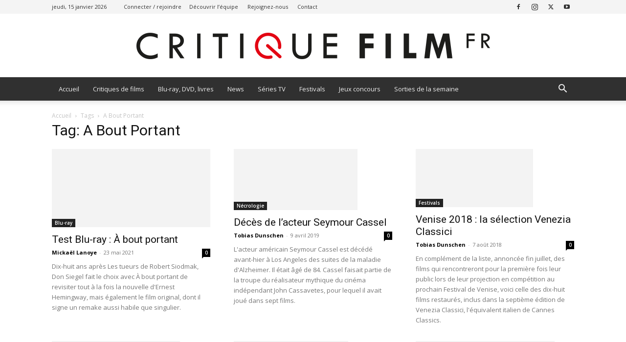

--- FILE ---
content_type: text/html; charset=UTF-8
request_url: https://www.critique-film.fr/sujet/a-bout-portant/
body_size: 16374
content:
<!doctype html >
<!--[if IE 8]>    <html class="ie8" lang="en"> <![endif]-->
<!--[if IE 9]>    <html class="ie9" lang="en"> <![endif]-->
<!--[if gt IE 8]><!--> <html lang="fr-FR"> <!--<![endif]-->
<head>
    
    <meta charset="UTF-8" />
    <meta name="viewport" content="width=device-width, initial-scale=1.0">
    <link rel="pingback" href="https://www.critique-film.fr/xmlrpc.php" />
    <meta name='robots' content='index, follow, max-image-preview:large, max-snippet:-1, max-video-preview:-1' />
<link rel="icon" type="image/png" href="https://www.critique-film.fr/wp-content/uploads/2020/04/FAVICON-CRITIQUE-FILM-FR.png">
	<!-- This site is optimized with the Yoast SEO plugin v26.7 - https://yoast.com/wordpress/plugins/seo/ -->
	<title>Archives des A Bout Portant - Critique Film</title>
	<link rel="canonical" href="https://www.critique-film.fr/sujet/a-bout-portant/" />
	<meta property="og:locale" content="fr_FR" />
	<meta property="og:type" content="article" />
	<meta property="og:title" content="Archives des A Bout Portant - Critique Film" />
	<meta property="og:url" content="https://www.critique-film.fr/sujet/a-bout-portant/" />
	<meta property="og:site_name" content="Critique Film" />
	<meta property="og:image" content="https://www.critique-film.fr/wp-content/uploads/2020/04/retina-1.jpg" />
	<meta property="og:image:width" content="1560" />
	<meta property="og:image:height" content="225" />
	<meta property="og:image:type" content="image/jpeg" />
	<meta name="twitter:card" content="summary_large_image" />
	<meta name="twitter:site" content="@Critiquefilm" />
	<script type="application/ld+json" class="yoast-schema-graph">{"@context":"https://schema.org","@graph":[{"@type":"CollectionPage","@id":"https://www.critique-film.fr/sujet/a-bout-portant/","url":"https://www.critique-film.fr/sujet/a-bout-portant/","name":"Archives des A Bout Portant - Critique Film","isPartOf":{"@id":"https://www.critique-film.fr/#website"},"primaryImageOfPage":{"@id":"https://www.critique-film.fr/sujet/a-bout-portant/#primaryimage"},"image":{"@id":"https://www.critique-film.fr/sujet/a-bout-portant/#primaryimage"},"thumbnailUrl":"https://www.critique-film.fr/wp-content/uploads/2021/05/A-bout-portant-BAnniere.jpg","inLanguage":"fr-FR"},{"@type":"ImageObject","inLanguage":"fr-FR","@id":"https://www.critique-film.fr/sujet/a-bout-portant/#primaryimage","url":"https://www.critique-film.fr/wp-content/uploads/2021/05/A-bout-portant-BAnniere.jpg","contentUrl":"https://www.critique-film.fr/wp-content/uploads/2021/05/A-bout-portant-BAnniere.jpg","width":1200,"height":921},{"@type":"WebSite","@id":"https://www.critique-film.fr/#website","url":"https://www.critique-film.fr/","name":"Critique Film","description":" ","publisher":{"@id":"https://www.critique-film.fr/#organization"},"potentialAction":[{"@type":"SearchAction","target":{"@type":"EntryPoint","urlTemplate":"https://www.critique-film.fr/?s={search_term_string}"},"query-input":{"@type":"PropertyValueSpecification","valueRequired":true,"valueName":"search_term_string"}}],"inLanguage":"fr-FR"},{"@type":"Organization","@id":"https://www.critique-film.fr/#organization","name":"Critique Film","url":"https://www.critique-film.fr/","logo":{"@type":"ImageObject","inLanguage":"fr-FR","@id":"https://www.critique-film.fr/#/schema/logo/image/","url":"https://www.critique-film.fr/wp-content/uploads/2020/04/retina-1.jpg","contentUrl":"https://www.critique-film.fr/wp-content/uploads/2020/04/retina-1.jpg","width":1560,"height":225,"caption":"Critique Film"},"image":{"@id":"https://www.critique-film.fr/#/schema/logo/image/"},"sameAs":["https://www.facebook.com/critiquefilm","https://x.com/Critiquefilm","https://www.instagram.com/critiquefilm.fr/","http://youtube.com/c/critiquefilm"]}]}</script>
	<!-- / Yoast SEO plugin. -->


<link rel='dns-prefetch' href='//fonts.googleapis.com' />
<link rel="alternate" type="application/rss+xml" title="Critique Film &raquo; Flux" href="https://www.critique-film.fr/feed/" />
<link rel="alternate" type="application/rss+xml" title="Critique Film &raquo; Flux des commentaires" href="https://www.critique-film.fr/comments/feed/" />
<link rel="alternate" type="application/rss+xml" title="Critique Film &raquo; Flux de l’étiquette A Bout Portant" href="https://www.critique-film.fr/sujet/a-bout-portant/feed/" />
<style id='wp-img-auto-sizes-contain-inline-css' type='text/css'>
img:is([sizes=auto i],[sizes^="auto," i]){contain-intrinsic-size:3000px 1500px}
/*# sourceURL=wp-img-auto-sizes-contain-inline-css */
</style>
<style id='wp-emoji-styles-inline-css' type='text/css'>

	img.wp-smiley, img.emoji {
		display: inline !important;
		border: none !important;
		box-shadow: none !important;
		height: 1em !important;
		width: 1em !important;
		margin: 0 0.07em !important;
		vertical-align: -0.1em !important;
		background: none !important;
		padding: 0 !important;
	}
/*# sourceURL=wp-emoji-styles-inline-css */
</style>
<style id='classic-theme-styles-inline-css' type='text/css'>
/*! This file is auto-generated */
.wp-block-button__link{color:#fff;background-color:#32373c;border-radius:9999px;box-shadow:none;text-decoration:none;padding:calc(.667em + 2px) calc(1.333em + 2px);font-size:1.125em}.wp-block-file__button{background:#32373c;color:#fff;text-decoration:none}
/*# sourceURL=/wp-includes/css/classic-themes.min.css */
</style>
<link rel='stylesheet' id='ppress-frontend-css' href='https://www.critique-film.fr/wp-content/plugins/wp-user-avatar/assets/css/frontend.min.css?ver=4.16.8' type='text/css' media='all' />
<link rel='stylesheet' id='ppress-flatpickr-css' href='https://www.critique-film.fr/wp-content/plugins/wp-user-avatar/assets/flatpickr/flatpickr.min.css?ver=4.16.8' type='text/css' media='all' />
<link rel='stylesheet' id='ppress-select2-css' href='https://www.critique-film.fr/wp-content/plugins/wp-user-avatar/assets/select2/select2.min.css?ver=e5354db9d82f169092855810fa1606cf' type='text/css' media='all' />
<link rel='stylesheet' id='td-plugin-newsletter-css' href='https://www.critique-film.fr/wp-content/plugins/td-newsletter/style.css?ver=12.7.3' type='text/css' media='all' />
<link rel='stylesheet' id='td-plugin-multi-purpose-css' href='https://www.critique-film.fr/wp-content/plugins/td-composer/td-multi-purpose/style.css?ver=7cd248d7ca13c255207c3f8b916c3f00' type='text/css' media='all' />
<link rel='stylesheet' id='google-fonts-style-css' href='https://fonts.googleapis.com/css?family=Open+Sans%3A400%2C600%2C700%7CRoboto%3A400%2C600%2C700&#038;display=swap&#038;ver=12.7.3' type='text/css' media='all' />
<link rel='stylesheet' id='tds-front-css' href='https://www.critique-film.fr/wp-content/plugins/td-subscription/assets/css/tds-front.css?ver=1.7.3' type='text/css' media='all' />
<link rel='stylesheet' id='td-theme-css' href='https://www.critique-film.fr/wp-content/themes/Newspaper/style.css?ver=12.7.3' type='text/css' media='all' />
<style id='td-theme-inline-css' type='text/css'>@media (max-width:767px){.td-header-desktop-wrap{display:none}}@media (min-width:767px){.td-header-mobile-wrap{display:none}}</style>
<link rel='stylesheet' id='td-legacy-framework-front-style-css' href='https://www.critique-film.fr/wp-content/plugins/td-composer/legacy/Newspaper/assets/css/td_legacy_main.css?ver=7cd248d7ca13c255207c3f8b916c3f00' type='text/css' media='all' />
<link rel='stylesheet' id='td-standard-pack-framework-front-style-css' href='https://www.critique-film.fr/wp-content/plugins/td-standard-pack/Newspaper/assets/css/td_standard_pack_main.css?ver=c12e6da63ed2f212e87e44e5e9b9a302' type='text/css' media='all' />
<link rel='stylesheet' id='td-theme-demo-style-css' href='https://www.critique-film.fr/wp-content/plugins/td-composer/legacy/Newspaper/includes/demos/magazine/demo_style.css?ver=12.7.3' type='text/css' media='all' />
<link rel='stylesheet' id='tdb_style_cloud_templates_front-css' href='https://www.critique-film.fr/wp-content/plugins/td-cloud-library/assets/css/tdb_main.css?ver=6127d3b6131f900b2e62bb855b13dc3b' type='text/css' media='all' />
<script type="text/javascript" src="https://www.critique-film.fr/wp-includes/js/jquery/jquery.min.js?ver=3.7.1" id="jquery-core-js"></script>
<script type="text/javascript" src="https://www.critique-film.fr/wp-includes/js/jquery/jquery-migrate.min.js?ver=3.4.1" id="jquery-migrate-js"></script>
<script type="text/javascript" src="https://www.critique-film.fr/wp-content/plugins/wp-user-avatar/assets/flatpickr/flatpickr.min.js?ver=4.16.8" id="ppress-flatpickr-js"></script>
<script type="text/javascript" src="https://www.critique-film.fr/wp-content/plugins/wp-user-avatar/assets/select2/select2.min.js?ver=4.16.8" id="ppress-select2-js"></script>
<link rel="https://api.w.org/" href="https://www.critique-film.fr/wp-json/" /><link rel="alternate" title="JSON" type="application/json" href="https://www.critique-film.fr/wp-json/wp/v2/tags/2884" /><link rel="EditURI" type="application/rsd+xml" title="RSD" href="https://www.critique-film.fr/xmlrpc.php?rsd" />

    <script>
        window.tdb_global_vars = {"wpRestUrl":"https:\/\/www.critique-film.fr\/wp-json\/","permalinkStructure":"\/%postname%\/"};
        window.tdb_p_autoload_vars = {"isAjax":false,"isAdminBarShowing":false};
    </script>
    
    <style id="tdb-global-colors">:root{--accent-color:#fff}</style>

    
	
<!-- JS generated by theme -->

<script type="text/javascript" id="td-generated-header-js">
    
    

	    var tdBlocksArray = []; //here we store all the items for the current page

	    // td_block class - each ajax block uses a object of this class for requests
	    function tdBlock() {
		    this.id = '';
		    this.block_type = 1; //block type id (1-234 etc)
		    this.atts = '';
		    this.td_column_number = '';
		    this.td_current_page = 1; //
		    this.post_count = 0; //from wp
		    this.found_posts = 0; //from wp
		    this.max_num_pages = 0; //from wp
		    this.td_filter_value = ''; //current live filter value
		    this.is_ajax_running = false;
		    this.td_user_action = ''; // load more or infinite loader (used by the animation)
		    this.header_color = '';
		    this.ajax_pagination_infinite_stop = ''; //show load more at page x
	    }

        // td_js_generator - mini detector
        ( function () {
            var htmlTag = document.getElementsByTagName("html")[0];

	        if ( navigator.userAgent.indexOf("MSIE 10.0") > -1 ) {
                htmlTag.className += ' ie10';
            }

            if ( !!navigator.userAgent.match(/Trident.*rv\:11\./) ) {
                htmlTag.className += ' ie11';
            }

	        if ( navigator.userAgent.indexOf("Edge") > -1 ) {
                htmlTag.className += ' ieEdge';
            }

            if ( /(iPad|iPhone|iPod)/g.test(navigator.userAgent) ) {
                htmlTag.className += ' td-md-is-ios';
            }

            var user_agent = navigator.userAgent.toLowerCase();
            if ( user_agent.indexOf("android") > -1 ) {
                htmlTag.className += ' td-md-is-android';
            }

            if ( -1 !== navigator.userAgent.indexOf('Mac OS X')  ) {
                htmlTag.className += ' td-md-is-os-x';
            }

            if ( /chrom(e|ium)/.test(navigator.userAgent.toLowerCase()) ) {
               htmlTag.className += ' td-md-is-chrome';
            }

            if ( -1 !== navigator.userAgent.indexOf('Firefox') ) {
                htmlTag.className += ' td-md-is-firefox';
            }

            if ( -1 !== navigator.userAgent.indexOf('Safari') && -1 === navigator.userAgent.indexOf('Chrome') ) {
                htmlTag.className += ' td-md-is-safari';
            }

            if( -1 !== navigator.userAgent.indexOf('IEMobile') ){
                htmlTag.className += ' td-md-is-iemobile';
            }

        })();

        var tdLocalCache = {};

        ( function () {
            "use strict";

            tdLocalCache = {
                data: {},
                remove: function (resource_id) {
                    delete tdLocalCache.data[resource_id];
                },
                exist: function (resource_id) {
                    return tdLocalCache.data.hasOwnProperty(resource_id) && tdLocalCache.data[resource_id] !== null;
                },
                get: function (resource_id) {
                    return tdLocalCache.data[resource_id];
                },
                set: function (resource_id, cachedData) {
                    tdLocalCache.remove(resource_id);
                    tdLocalCache.data[resource_id] = cachedData;
                }
            };
        })();

    
    
var td_viewport_interval_list=[{"limitBottom":767,"sidebarWidth":228},{"limitBottom":1018,"sidebarWidth":300},{"limitBottom":1140,"sidebarWidth":324}];
var td_animation_stack_effect="type0";
var tds_animation_stack=true;
var td_animation_stack_specific_selectors=".entry-thumb, img, .td-lazy-img";
var td_animation_stack_general_selectors=".td-animation-stack img, .td-animation-stack .entry-thumb, .post img, .td-animation-stack .td-lazy-img";
var tds_show_more_info="Afficher plus d'informations";
var tds_show_less_info="Afficher moins d'informations";
var tdc_is_installed="yes";
var tdc_domain_active=false;
var td_ajax_url="https:\/\/www.critique-film.fr\/wp-admin\/admin-ajax.php?td_theme_name=Newspaper&v=12.7.3";
var td_get_template_directory_uri="https:\/\/www.critique-film.fr\/wp-content\/plugins\/td-composer\/legacy\/common";
var tds_snap_menu="smart_snap_always";
var tds_logo_on_sticky="show";
var tds_header_style="9";
var td_please_wait="S'il vous pla\u00eet patienter ...";
var td_email_user_pass_incorrect="Utilisateur ou mot de passe incorrect!";
var td_email_user_incorrect="E-mail ou nom d'utilisateur incorrect !";
var td_email_incorrect="Email incorrect !";
var td_user_incorrect="Nom d'utilisateur incorrect\u00a0!";
var td_email_user_empty="Email ou nom d'utilisateur vide\u00a0!";
var td_pass_empty="Passe \u00e0 vide !";
var td_pass_pattern_incorrect="Mod\u00e8le de passe invalide\u00a0!";
var td_retype_pass_incorrect="Passe retap\u00e9 incorrecte\u00a0!";
var tds_more_articles_on_post_enable="show";
var tds_more_articles_on_post_time_to_wait="";
var tds_more_articles_on_post_pages_distance_from_top=0;
var tds_captcha="";
var tds_theme_color_site_wide="#009688";
var tds_smart_sidebar="enabled";
var tdThemeName="Newspaper";
var tdThemeNameWl="Newspaper";
var td_magnific_popup_translation_tPrev="Pr\u00e9c\u00e9dente (fl\u00e8che gauche)";
var td_magnific_popup_translation_tNext="Suivante (fl\u00e8che droite)";
var td_magnific_popup_translation_tCounter="%curr% sur %total%";
var td_magnific_popup_translation_ajax_tError="Le contenu de %url% pas pu \u00eatre charg\u00e9.";
var td_magnific_popup_translation_image_tError="L'image #%curr% pas pu \u00eatre charg\u00e9e.";
var tdBlockNonce="399cd34912";
var tdMobileMenu="enabled";
var tdMobileSearch="enabled";
var tdDateNamesI18n={"month_names":["janvier","f\u00e9vrier","mars","avril","mai","juin","juillet","ao\u00fbt","septembre","octobre","novembre","d\u00e9cembre"],"month_names_short":["Jan","F\u00e9v","Mar","Avr","Mai","Juin","Juil","Ao\u00fbt","Sep","Oct","Nov","D\u00e9c"],"day_names":["dimanche","lundi","mardi","mercredi","jeudi","vendredi","samedi"],"day_names_short":["dim","lun","mar","mer","jeu","ven","sam"]};
var td_reset_pass_empty="Veuillez entrer un nouveau mot de passe avant de continuer.";
var td_reset_pass_confirm_empty="Veuillez confirmer le nouveau mot de passe avant de continuer.";
var td_reset_pass_not_matching="Veuillez vous assurer que les mots de passe correspondent.";
var tdb_modal_confirm="Sauvegarder";
var tdb_modal_cancel="Annuler";
var tdb_modal_confirm_alt="Oui";
var tdb_modal_cancel_alt="Non";
var td_deploy_mode="deploy";
var td_ad_background_click_link="";
var td_ad_background_click_target="_blank";
</script>


<!-- Header style compiled by theme -->

<style>.td-menu-background,.td-search-background{background-image:url('https://www.critique-film.fr/wp-content/uploads/2020/04/1.jpg')}ul.sf-menu>.menu-item>a{font-size:13px;font-weight:normal;text-transform:none}.white-popup-block:before{background-image:url('https://www.critique-film.fr/wp-content/uploads/2020/04/1.jpg')}:root{--td_excl_label:'EXCLUSIF';--td_theme_color:#009688;--td_slider_text:rgba(0,150,136,0.7);--td_text_header_color:#222222;--td_mobile_gradient_one_mob:rgba(69,132,112,0.85);--td_mobile_gradient_two_mob:rgba(18,129,153,0.85);--td_mobile_text_active_color:#e9ed6c;--td_login_gradient_one:rgba(69,132,112,0.8);--td_login_gradient_two:rgba(18,129,153,0.85)}.td-header-style-12 .td-header-menu-wrap-full,.td-header-style-12 .td-affix,.td-grid-style-1.td-hover-1 .td-big-grid-post:hover .td-post-category,.td-grid-style-5.td-hover-1 .td-big-grid-post:hover .td-post-category,.td_category_template_3 .td-current-sub-category,.td_category_template_8 .td-category-header .td-category a.td-current-sub-category,.td_category_template_4 .td-category-siblings .td-category a:hover,.td_block_big_grid_9.td-grid-style-1 .td-post-category,.td_block_big_grid_9.td-grid-style-5 .td-post-category,.td-grid-style-6.td-hover-1 .td-module-thumb:after,.tdm-menu-active-style5 .td-header-menu-wrap .sf-menu>.current-menu-item>a,.tdm-menu-active-style5 .td-header-menu-wrap .sf-menu>.current-menu-ancestor>a,.tdm-menu-active-style5 .td-header-menu-wrap .sf-menu>.current-category-ancestor>a,.tdm-menu-active-style5 .td-header-menu-wrap .sf-menu>li>a:hover,.tdm-menu-active-style5 .td-header-menu-wrap .sf-menu>.sfHover>a{background-color:#009688}.td_mega_menu_sub_cats .cur-sub-cat,.td-mega-span h3 a:hover,.td_mod_mega_menu:hover .entry-title a,.header-search-wrap .result-msg a:hover,.td-header-top-menu .td-drop-down-search .td_module_wrap:hover .entry-title a,.td-header-top-menu .td-icon-search:hover,.td-header-wrap .result-msg a:hover,.top-header-menu li a:hover,.top-header-menu .current-menu-item>a,.top-header-menu .current-menu-ancestor>a,.top-header-menu .current-category-ancestor>a,.td-social-icon-wrap>a:hover,.td-header-sp-top-widget .td-social-icon-wrap a:hover,.td_mod_related_posts:hover h3>a,.td-post-template-11 .td-related-title .td-related-left:hover,.td-post-template-11 .td-related-title .td-related-right:hover,.td-post-template-11 .td-related-title .td-cur-simple-item,.td-post-template-11 .td_block_related_posts .td-next-prev-wrap a:hover,.td-category-header .td-pulldown-category-filter-link:hover,.td-category-siblings .td-subcat-dropdown a:hover,.td-category-siblings .td-subcat-dropdown a.td-current-sub-category,.footer-text-wrap .footer-email-wrap a,.footer-social-wrap a:hover,.td_module_17 .td-read-more a:hover,.td_module_18 .td-read-more a:hover,.td_module_19 .td-post-author-name a:hover,.td-pulldown-syle-2 .td-subcat-dropdown:hover .td-subcat-more span,.td-pulldown-syle-2 .td-subcat-dropdown:hover .td-subcat-more i,.td-pulldown-syle-3 .td-subcat-dropdown:hover .td-subcat-more span,.td-pulldown-syle-3 .td-subcat-dropdown:hover .td-subcat-more i,.tdm-menu-active-style3 .tdm-header.td-header-wrap .sf-menu>.current-category-ancestor>a,.tdm-menu-active-style3 .tdm-header.td-header-wrap .sf-menu>.current-menu-ancestor>a,.tdm-menu-active-style3 .tdm-header.td-header-wrap .sf-menu>.current-menu-item>a,.tdm-menu-active-style3 .tdm-header.td-header-wrap .sf-menu>.sfHover>a,.tdm-menu-active-style3 .tdm-header.td-header-wrap .sf-menu>li>a:hover{color:#009688}.td-mega-menu-page .wpb_content_element ul li a:hover,.td-theme-wrap .td-aj-search-results .td_module_wrap:hover .entry-title a,.td-theme-wrap .header-search-wrap .result-msg a:hover{color:#009688!important}.td_category_template_8 .td-category-header .td-category a.td-current-sub-category,.td_category_template_4 .td-category-siblings .td-category a:hover,.tdm-menu-active-style4 .tdm-header .sf-menu>.current-menu-item>a,.tdm-menu-active-style4 .tdm-header .sf-menu>.current-menu-ancestor>a,.tdm-menu-active-style4 .tdm-header .sf-menu>.current-category-ancestor>a,.tdm-menu-active-style4 .tdm-header .sf-menu>li>a:hover,.tdm-menu-active-style4 .tdm-header .sf-menu>.sfHover>a{border-color:#009688}.td-header-wrap .td-header-top-menu-full,.td-header-wrap .top-header-menu .sub-menu,.tdm-header-style-1.td-header-wrap .td-header-top-menu-full,.tdm-header-style-1.td-header-wrap .top-header-menu .sub-menu,.tdm-header-style-2.td-header-wrap .td-header-top-menu-full,.tdm-header-style-2.td-header-wrap .top-header-menu .sub-menu,.tdm-header-style-3.td-header-wrap .td-header-top-menu-full,.tdm-header-style-3.td-header-wrap .top-header-menu .sub-menu{background-color:#f4f4f4}.td-header-style-8 .td-header-top-menu-full{background-color:transparent}.td-header-style-8 .td-header-top-menu-full .td-header-top-menu{background-color:#f4f4f4;padding-left:15px;padding-right:15px}.td-header-wrap .td-header-top-menu-full .td-header-top-menu,.td-header-wrap .td-header-top-menu-full{border-bottom:none}.td-header-top-menu,.td-header-top-menu a,.td-header-wrap .td-header-top-menu-full .td-header-top-menu,.td-header-wrap .td-header-top-menu-full a,.td-header-style-8 .td-header-top-menu,.td-header-style-8 .td-header-top-menu a,.td-header-top-menu .td-drop-down-search .entry-title a{color:#2f2f2f}.top-header-menu .current-menu-item>a,.top-header-menu .current-menu-ancestor>a,.top-header-menu .current-category-ancestor>a,.top-header-menu li a:hover,.td-header-sp-top-widget .td-icon-search:hover{color:#dd0000}.td-header-wrap .td-header-sp-top-widget .td-icon-font,.td-header-style-7 .td-header-top-menu .td-social-icon-wrap .td-icon-font{color:#2f2f2f}.td-header-wrap .td-header-sp-top-widget i.td-icon-font:hover{color:dd0000}.td-header-wrap .td-header-menu-wrap-full,.td-header-menu-wrap.td-affix,.td-header-style-3 .td-header-main-menu,.td-header-style-3 .td-affix .td-header-main-menu,.td-header-style-4 .td-header-main-menu,.td-header-style-4 .td-affix .td-header-main-menu,.td-header-style-8 .td-header-menu-wrap.td-affix,.td-header-style-8 .td-header-top-menu-full{background-color:#303030}.td-boxed-layout .td-header-style-3 .td-header-menu-wrap,.td-boxed-layout .td-header-style-4 .td-header-menu-wrap,.td-header-style-3 .td_stretch_content .td-header-menu-wrap,.td-header-style-4 .td_stretch_content .td-header-menu-wrap{background-color:#303030!important}@media (min-width:1019px){.td-header-style-1 .td-header-sp-recs,.td-header-style-1 .td-header-sp-logo{margin-bottom:28px}}@media (min-width:768px) and (max-width:1018px){.td-header-style-1 .td-header-sp-recs,.td-header-style-1 .td-header-sp-logo{margin-bottom:14px}}.td-header-style-7 .td-header-top-menu{border-bottom:none}.sf-menu>.current-menu-item>a:after,.sf-menu>.current-menu-ancestor>a:after,.sf-menu>.current-category-ancestor>a:after,.sf-menu>li:hover>a:after,.sf-menu>.sfHover>a:after,.td_block_mega_menu .td-next-prev-wrap a:hover,.td-mega-span .td-post-category:hover,.td-header-wrap .black-menu .sf-menu>li>a:hover,.td-header-wrap .black-menu .sf-menu>.current-menu-ancestor>a,.td-header-wrap .black-menu .sf-menu>.sfHover>a,.td-header-wrap .black-menu .sf-menu>.current-menu-item>a,.td-header-wrap .black-menu .sf-menu>.current-menu-ancestor>a,.td-header-wrap .black-menu .sf-menu>.current-category-ancestor>a,.tdm-menu-active-style5 .tdm-header .td-header-menu-wrap .sf-menu>.current-menu-item>a,.tdm-menu-active-style5 .tdm-header .td-header-menu-wrap .sf-menu>.current-menu-ancestor>a,.tdm-menu-active-style5 .tdm-header .td-header-menu-wrap .sf-menu>.current-category-ancestor>a,.tdm-menu-active-style5 .tdm-header .td-header-menu-wrap .sf-menu>li>a:hover,.tdm-menu-active-style5 .tdm-header .td-header-menu-wrap .sf-menu>.sfHover>a{background-color:#020000}.td_block_mega_menu .td-next-prev-wrap a:hover,.tdm-menu-active-style4 .tdm-header .sf-menu>.current-menu-item>a,.tdm-menu-active-style4 .tdm-header .sf-menu>.current-menu-ancestor>a,.tdm-menu-active-style4 .tdm-header .sf-menu>.current-category-ancestor>a,.tdm-menu-active-style4 .tdm-header .sf-menu>li>a:hover,.tdm-menu-active-style4 .tdm-header .sf-menu>.sfHover>a{border-color:#020000}.header-search-wrap .td-drop-down-search:before{border-color:transparent transparent #020000 transparent}.td_mega_menu_sub_cats .cur-sub-cat,.td_mod_mega_menu:hover .entry-title a,.td-theme-wrap .sf-menu ul .td-menu-item>a:hover,.td-theme-wrap .sf-menu ul .sfHover>a,.td-theme-wrap .sf-menu ul .current-menu-ancestor>a,.td-theme-wrap .sf-menu ul .current-category-ancestor>a,.td-theme-wrap .sf-menu ul .current-menu-item>a,.tdm-menu-active-style3 .tdm-header.td-header-wrap .sf-menu>.current-menu-item>a,.tdm-menu-active-style3 .tdm-header.td-header-wrap .sf-menu>.current-menu-ancestor>a,.tdm-menu-active-style3 .tdm-header.td-header-wrap .sf-menu>.current-category-ancestor>a,.tdm-menu-active-style3 .tdm-header.td-header-wrap .sf-menu>li>a:hover,.tdm-menu-active-style3 .tdm-header.td-header-wrap .sf-menu>.sfHover>a{color:#020000}.td-header-wrap .td-header-menu-wrap .sf-menu>li>a,.td-header-wrap .td-header-menu-social .td-social-icon-wrap a,.td-header-style-4 .td-header-menu-social .td-social-icon-wrap i,.td-header-style-5 .td-header-menu-social .td-social-icon-wrap i,.td-header-style-6 .td-header-menu-social .td-social-icon-wrap i,.td-header-style-12 .td-header-menu-social .td-social-icon-wrap i,.td-header-wrap .header-search-wrap #td-header-search-button .td-icon-search{color:#efefef}.td-header-wrap .td-header-menu-social+.td-search-wrapper #td-header-search-button:before{background-color:#efefef}ul.sf-menu>.td-menu-item>a,.td-theme-wrap .td-header-menu-social{font-size:13px;font-weight:normal;text-transform:none}.td-header-wrap .td-header-menu-social .td-social-icon-wrap a{color:#0c0c0c}.td-header-wrap .td-header-menu-social .td-social-icon-wrap:hover i{color:#0a0a0a}.td-theme-wrap .sf-menu .td-normal-menu .td-menu-item>a:hover,.td-theme-wrap .sf-menu .td-normal-menu .sfHover>a,.td-theme-wrap .sf-menu .td-normal-menu .current-menu-ancestor>a,.td-theme-wrap .sf-menu .td-normal-menu .current-category-ancestor>a,.td-theme-wrap .sf-menu .td-normal-menu .current-menu-item>a{color:#009688}.td-footer-wrapper::before{background-size:cover}.td-footer-wrapper::before{opacity:0.1}.block-title>span,.block-title>a,.widgettitle,body .td-trending-now-title,.wpb_tabs li a,.vc_tta-container .vc_tta-color-grey.vc_tta-tabs-position-top.vc_tta-style-classic .vc_tta-tabs-container .vc_tta-tab>a,.td-theme-wrap .td-related-title a,.woocommerce div.product .woocommerce-tabs ul.tabs li a,.woocommerce .product .products h2:not(.woocommerce-loop-product__title),.td-theme-wrap .td-block-title{font-size:18px;font-weight:bold;text-transform:uppercase}.top-header-menu>li>a,.td-weather-top-widget .td-weather-now .td-big-degrees,.td-weather-top-widget .td-weather-header .td-weather-city,.td-header-sp-top-menu .td_data_time{line-height:27px}.top-header-menu>li,.td-header-sp-top-menu,#td-outer-wrap .td-header-sp-top-widget .td-search-btns-wrap,#td-outer-wrap .td-header-sp-top-widget .td-social-icon-wrap{line-height:27px}.td-menu-background,.td-search-background{background-image:url('https://www.critique-film.fr/wp-content/uploads/2020/04/1.jpg')}ul.sf-menu>.menu-item>a{font-size:13px;font-weight:normal;text-transform:none}.white-popup-block:before{background-image:url('https://www.critique-film.fr/wp-content/uploads/2020/04/1.jpg')}:root{--td_excl_label:'EXCLUSIF';--td_theme_color:#009688;--td_slider_text:rgba(0,150,136,0.7);--td_text_header_color:#222222;--td_mobile_gradient_one_mob:rgba(69,132,112,0.85);--td_mobile_gradient_two_mob:rgba(18,129,153,0.85);--td_mobile_text_active_color:#e9ed6c;--td_login_gradient_one:rgba(69,132,112,0.8);--td_login_gradient_two:rgba(18,129,153,0.85)}.td-header-style-12 .td-header-menu-wrap-full,.td-header-style-12 .td-affix,.td-grid-style-1.td-hover-1 .td-big-grid-post:hover .td-post-category,.td-grid-style-5.td-hover-1 .td-big-grid-post:hover .td-post-category,.td_category_template_3 .td-current-sub-category,.td_category_template_8 .td-category-header .td-category a.td-current-sub-category,.td_category_template_4 .td-category-siblings .td-category a:hover,.td_block_big_grid_9.td-grid-style-1 .td-post-category,.td_block_big_grid_9.td-grid-style-5 .td-post-category,.td-grid-style-6.td-hover-1 .td-module-thumb:after,.tdm-menu-active-style5 .td-header-menu-wrap .sf-menu>.current-menu-item>a,.tdm-menu-active-style5 .td-header-menu-wrap .sf-menu>.current-menu-ancestor>a,.tdm-menu-active-style5 .td-header-menu-wrap .sf-menu>.current-category-ancestor>a,.tdm-menu-active-style5 .td-header-menu-wrap .sf-menu>li>a:hover,.tdm-menu-active-style5 .td-header-menu-wrap .sf-menu>.sfHover>a{background-color:#009688}.td_mega_menu_sub_cats .cur-sub-cat,.td-mega-span h3 a:hover,.td_mod_mega_menu:hover .entry-title a,.header-search-wrap .result-msg a:hover,.td-header-top-menu .td-drop-down-search .td_module_wrap:hover .entry-title a,.td-header-top-menu .td-icon-search:hover,.td-header-wrap .result-msg a:hover,.top-header-menu li a:hover,.top-header-menu .current-menu-item>a,.top-header-menu .current-menu-ancestor>a,.top-header-menu .current-category-ancestor>a,.td-social-icon-wrap>a:hover,.td-header-sp-top-widget .td-social-icon-wrap a:hover,.td_mod_related_posts:hover h3>a,.td-post-template-11 .td-related-title .td-related-left:hover,.td-post-template-11 .td-related-title .td-related-right:hover,.td-post-template-11 .td-related-title .td-cur-simple-item,.td-post-template-11 .td_block_related_posts .td-next-prev-wrap a:hover,.td-category-header .td-pulldown-category-filter-link:hover,.td-category-siblings .td-subcat-dropdown a:hover,.td-category-siblings .td-subcat-dropdown a.td-current-sub-category,.footer-text-wrap .footer-email-wrap a,.footer-social-wrap a:hover,.td_module_17 .td-read-more a:hover,.td_module_18 .td-read-more a:hover,.td_module_19 .td-post-author-name a:hover,.td-pulldown-syle-2 .td-subcat-dropdown:hover .td-subcat-more span,.td-pulldown-syle-2 .td-subcat-dropdown:hover .td-subcat-more i,.td-pulldown-syle-3 .td-subcat-dropdown:hover .td-subcat-more span,.td-pulldown-syle-3 .td-subcat-dropdown:hover .td-subcat-more i,.tdm-menu-active-style3 .tdm-header.td-header-wrap .sf-menu>.current-category-ancestor>a,.tdm-menu-active-style3 .tdm-header.td-header-wrap .sf-menu>.current-menu-ancestor>a,.tdm-menu-active-style3 .tdm-header.td-header-wrap .sf-menu>.current-menu-item>a,.tdm-menu-active-style3 .tdm-header.td-header-wrap .sf-menu>.sfHover>a,.tdm-menu-active-style3 .tdm-header.td-header-wrap .sf-menu>li>a:hover{color:#009688}.td-mega-menu-page .wpb_content_element ul li a:hover,.td-theme-wrap .td-aj-search-results .td_module_wrap:hover .entry-title a,.td-theme-wrap .header-search-wrap .result-msg a:hover{color:#009688!important}.td_category_template_8 .td-category-header .td-category a.td-current-sub-category,.td_category_template_4 .td-category-siblings .td-category a:hover,.tdm-menu-active-style4 .tdm-header .sf-menu>.current-menu-item>a,.tdm-menu-active-style4 .tdm-header .sf-menu>.current-menu-ancestor>a,.tdm-menu-active-style4 .tdm-header .sf-menu>.current-category-ancestor>a,.tdm-menu-active-style4 .tdm-header .sf-menu>li>a:hover,.tdm-menu-active-style4 .tdm-header .sf-menu>.sfHover>a{border-color:#009688}.td-header-wrap .td-header-top-menu-full,.td-header-wrap .top-header-menu .sub-menu,.tdm-header-style-1.td-header-wrap .td-header-top-menu-full,.tdm-header-style-1.td-header-wrap .top-header-menu .sub-menu,.tdm-header-style-2.td-header-wrap .td-header-top-menu-full,.tdm-header-style-2.td-header-wrap .top-header-menu .sub-menu,.tdm-header-style-3.td-header-wrap .td-header-top-menu-full,.tdm-header-style-3.td-header-wrap .top-header-menu .sub-menu{background-color:#f4f4f4}.td-header-style-8 .td-header-top-menu-full{background-color:transparent}.td-header-style-8 .td-header-top-menu-full .td-header-top-menu{background-color:#f4f4f4;padding-left:15px;padding-right:15px}.td-header-wrap .td-header-top-menu-full .td-header-top-menu,.td-header-wrap .td-header-top-menu-full{border-bottom:none}.td-header-top-menu,.td-header-top-menu a,.td-header-wrap .td-header-top-menu-full .td-header-top-menu,.td-header-wrap .td-header-top-menu-full a,.td-header-style-8 .td-header-top-menu,.td-header-style-8 .td-header-top-menu a,.td-header-top-menu .td-drop-down-search .entry-title a{color:#2f2f2f}.top-header-menu .current-menu-item>a,.top-header-menu .current-menu-ancestor>a,.top-header-menu .current-category-ancestor>a,.top-header-menu li a:hover,.td-header-sp-top-widget .td-icon-search:hover{color:#dd0000}.td-header-wrap .td-header-sp-top-widget .td-icon-font,.td-header-style-7 .td-header-top-menu .td-social-icon-wrap .td-icon-font{color:#2f2f2f}.td-header-wrap .td-header-sp-top-widget i.td-icon-font:hover{color:dd0000}.td-header-wrap .td-header-menu-wrap-full,.td-header-menu-wrap.td-affix,.td-header-style-3 .td-header-main-menu,.td-header-style-3 .td-affix .td-header-main-menu,.td-header-style-4 .td-header-main-menu,.td-header-style-4 .td-affix .td-header-main-menu,.td-header-style-8 .td-header-menu-wrap.td-affix,.td-header-style-8 .td-header-top-menu-full{background-color:#303030}.td-boxed-layout .td-header-style-3 .td-header-menu-wrap,.td-boxed-layout .td-header-style-4 .td-header-menu-wrap,.td-header-style-3 .td_stretch_content .td-header-menu-wrap,.td-header-style-4 .td_stretch_content .td-header-menu-wrap{background-color:#303030!important}@media (min-width:1019px){.td-header-style-1 .td-header-sp-recs,.td-header-style-1 .td-header-sp-logo{margin-bottom:28px}}@media (min-width:768px) and (max-width:1018px){.td-header-style-1 .td-header-sp-recs,.td-header-style-1 .td-header-sp-logo{margin-bottom:14px}}.td-header-style-7 .td-header-top-menu{border-bottom:none}.sf-menu>.current-menu-item>a:after,.sf-menu>.current-menu-ancestor>a:after,.sf-menu>.current-category-ancestor>a:after,.sf-menu>li:hover>a:after,.sf-menu>.sfHover>a:after,.td_block_mega_menu .td-next-prev-wrap a:hover,.td-mega-span .td-post-category:hover,.td-header-wrap .black-menu .sf-menu>li>a:hover,.td-header-wrap .black-menu .sf-menu>.current-menu-ancestor>a,.td-header-wrap .black-menu .sf-menu>.sfHover>a,.td-header-wrap .black-menu .sf-menu>.current-menu-item>a,.td-header-wrap .black-menu .sf-menu>.current-menu-ancestor>a,.td-header-wrap .black-menu .sf-menu>.current-category-ancestor>a,.tdm-menu-active-style5 .tdm-header .td-header-menu-wrap .sf-menu>.current-menu-item>a,.tdm-menu-active-style5 .tdm-header .td-header-menu-wrap .sf-menu>.current-menu-ancestor>a,.tdm-menu-active-style5 .tdm-header .td-header-menu-wrap .sf-menu>.current-category-ancestor>a,.tdm-menu-active-style5 .tdm-header .td-header-menu-wrap .sf-menu>li>a:hover,.tdm-menu-active-style5 .tdm-header .td-header-menu-wrap .sf-menu>.sfHover>a{background-color:#020000}.td_block_mega_menu .td-next-prev-wrap a:hover,.tdm-menu-active-style4 .tdm-header .sf-menu>.current-menu-item>a,.tdm-menu-active-style4 .tdm-header .sf-menu>.current-menu-ancestor>a,.tdm-menu-active-style4 .tdm-header .sf-menu>.current-category-ancestor>a,.tdm-menu-active-style4 .tdm-header .sf-menu>li>a:hover,.tdm-menu-active-style4 .tdm-header .sf-menu>.sfHover>a{border-color:#020000}.header-search-wrap .td-drop-down-search:before{border-color:transparent transparent #020000 transparent}.td_mega_menu_sub_cats .cur-sub-cat,.td_mod_mega_menu:hover .entry-title a,.td-theme-wrap .sf-menu ul .td-menu-item>a:hover,.td-theme-wrap .sf-menu ul .sfHover>a,.td-theme-wrap .sf-menu ul .current-menu-ancestor>a,.td-theme-wrap .sf-menu ul .current-category-ancestor>a,.td-theme-wrap .sf-menu ul .current-menu-item>a,.tdm-menu-active-style3 .tdm-header.td-header-wrap .sf-menu>.current-menu-item>a,.tdm-menu-active-style3 .tdm-header.td-header-wrap .sf-menu>.current-menu-ancestor>a,.tdm-menu-active-style3 .tdm-header.td-header-wrap .sf-menu>.current-category-ancestor>a,.tdm-menu-active-style3 .tdm-header.td-header-wrap .sf-menu>li>a:hover,.tdm-menu-active-style3 .tdm-header.td-header-wrap .sf-menu>.sfHover>a{color:#020000}.td-header-wrap .td-header-menu-wrap .sf-menu>li>a,.td-header-wrap .td-header-menu-social .td-social-icon-wrap a,.td-header-style-4 .td-header-menu-social .td-social-icon-wrap i,.td-header-style-5 .td-header-menu-social .td-social-icon-wrap i,.td-header-style-6 .td-header-menu-social .td-social-icon-wrap i,.td-header-style-12 .td-header-menu-social .td-social-icon-wrap i,.td-header-wrap .header-search-wrap #td-header-search-button .td-icon-search{color:#efefef}.td-header-wrap .td-header-menu-social+.td-search-wrapper #td-header-search-button:before{background-color:#efefef}ul.sf-menu>.td-menu-item>a,.td-theme-wrap .td-header-menu-social{font-size:13px;font-weight:normal;text-transform:none}.td-header-wrap .td-header-menu-social .td-social-icon-wrap a{color:#0c0c0c}.td-header-wrap .td-header-menu-social .td-social-icon-wrap:hover i{color:#0a0a0a}.td-theme-wrap .sf-menu .td-normal-menu .td-menu-item>a:hover,.td-theme-wrap .sf-menu .td-normal-menu .sfHover>a,.td-theme-wrap .sf-menu .td-normal-menu .current-menu-ancestor>a,.td-theme-wrap .sf-menu .td-normal-menu .current-category-ancestor>a,.td-theme-wrap .sf-menu .td-normal-menu .current-menu-item>a{color:#009688}.td-footer-wrapper::before{background-size:cover}.td-footer-wrapper::before{opacity:0.1}.block-title>span,.block-title>a,.widgettitle,body .td-trending-now-title,.wpb_tabs li a,.vc_tta-container .vc_tta-color-grey.vc_tta-tabs-position-top.vc_tta-style-classic .vc_tta-tabs-container .vc_tta-tab>a,.td-theme-wrap .td-related-title a,.woocommerce div.product .woocommerce-tabs ul.tabs li a,.woocommerce .product .products h2:not(.woocommerce-loop-product__title),.td-theme-wrap .td-block-title{font-size:18px;font-weight:bold;text-transform:uppercase}.top-header-menu>li>a,.td-weather-top-widget .td-weather-now .td-big-degrees,.td-weather-top-widget .td-weather-header .td-weather-city,.td-header-sp-top-menu .td_data_time{line-height:27px}.top-header-menu>li,.td-header-sp-top-menu,#td-outer-wrap .td-header-sp-top-widget .td-search-btns-wrap,#td-outer-wrap .td-header-sp-top-widget .td-social-icon-wrap{line-height:27px}.td-magazine .td-header-style-1 .td-header-gradient::before,.td-magazine .td-header-style-1 .td-mega-span .td-post-category:hover,.td-magazine .td-header-style-1 .header-search-wrap .td-drop-down-search::after{background-color:#009688}.td-magazine .td-header-style-1 .td_mod_mega_menu:hover .entry-title a,.td-magazine .td-header-style-1 .td_mega_menu_sub_cats .cur-sub-cat,.td-magazine .vc_tta-container .vc_tta-color-grey.vc_tta-tabs-position-top.vc_tta-style-classic .vc_tta-tabs-container .vc_tta-tab.vc_active>a,.td-magazine .vc_tta-container .vc_tta-color-grey.vc_tta-tabs-position-top.vc_tta-style-classic .vc_tta-tabs-container .vc_tta-tab:hover>a,.td-magazine .td_block_template_1 .td-related-title .td-cur-simple-item{color:#009688}.td-magazine .td-header-style-1 .header-search-wrap .td-drop-down-search::before{border-color:transparent transparent #009688}.td-magazine .td-header-style-1 .td-header-top-menu-full{border-top-color:#009688}</style>

<!-- Global site tag (gtag.js) - Google Analytics -->
<script async src="https://www.googletagmanager.com/gtag/js?id=UA-15783098-1"></script>
<script>
  window.dataLayer = window.dataLayer || [];
  function gtag(){dataLayer.push(arguments);}
  gtag('js', new Date());

  gtag('config', 'UA-15783098-1');
</script>



<script type="application/ld+json">
    {
        "@context": "https://schema.org",
        "@type": "BreadcrumbList",
        "itemListElement": [
            {
                "@type": "ListItem",
                "position": 1,
                "item": {
                    "@type": "WebSite",
                    "@id": "https://www.critique-film.fr/",
                    "name": "Accueil"
                }
            },
            {
                "@type": "ListItem",
                "position": 2,
                    "item": {
                    "@type": "WebPage",
                    "@id": "https://www.critique-film.fr/sujet/a-bout-portant/",
                    "name": "A Bout Portant"
                }
            }    
        ]
    }
</script>

<!-- Button style compiled by theme -->

<style>.tdm-btn-style1{background-color:#009688}.tdm-btn-style2:before{border-color:#009688}.tdm-btn-style2{color:#009688}.tdm-btn-style3{-webkit-box-shadow:0 2px 16px #009688;-moz-box-shadow:0 2px 16px #009688;box-shadow:0 2px 16px #009688}.tdm-btn-style3:hover{-webkit-box-shadow:0 4px 26px #009688;-moz-box-shadow:0 4px 26px #009688;box-shadow:0 4px 26px #009688}</style>

	<style id="tdw-css-placeholder"></style></head>

<body class="archive tag tag-a-bout-portant tag-2884 wp-theme-Newspaper td-standard-pack global-block-template-1 td-magazine td-animation-stack-type0 td-full-layout" itemscope="itemscope" itemtype="https://schema.org/WebPage">

<div class="td-scroll-up" data-style="style1"><i class="td-icon-menu-up"></i></div>
    <div class="td-menu-background" style="visibility:hidden"></div>
<div id="td-mobile-nav" style="visibility:hidden">
    <div class="td-mobile-container">
        <!-- mobile menu top section -->
        <div class="td-menu-socials-wrap">
            <!-- socials -->
            <div class="td-menu-socials">
                
        <span class="td-social-icon-wrap">
            <a target="_blank" href="https://www.facebook.com/critiquefilm/" title="Facebook">
                <i class="td-icon-font td-icon-facebook"></i>
                <span style="display: none">Facebook</span>
            </a>
        </span>
        <span class="td-social-icon-wrap">
            <a target="_blank" href="https://www.instagram.com/critiquefilm.fr/" title="Instagram">
                <i class="td-icon-font td-icon-instagram"></i>
                <span style="display: none">Instagram</span>
            </a>
        </span>
        <span class="td-social-icon-wrap">
            <a target="_blank" href="https://twitter.com/CritiqueFilm" title="Twitter">
                <i class="td-icon-font td-icon-twitter"></i>
                <span style="display: none">Twitter</span>
            </a>
        </span>
        <span class="td-social-icon-wrap">
            <a target="_blank" href="http://youtube.com/c/critiquefilm" title="Youtube">
                <i class="td-icon-font td-icon-youtube"></i>
                <span style="display: none">Youtube</span>
            </a>
        </span>            </div>
            <!-- close button -->
            <div class="td-mobile-close">
                <span><i class="td-icon-close-mobile"></i></span>
            </div>
        </div>

        <!-- login section -->
                    <div class="td-menu-login-section">
                
    <div class="td-guest-wrap">
        <div class="td-menu-login"><a id="login-link-mob">Se connecter</a></div>
    </div>
            </div>
        
        <!-- menu section -->
        <div class="td-mobile-content">
            <div class="menu-td-demo-header-menu-container"><ul id="menu-td-demo-header-menu" class="td-mobile-main-menu"><li id="menu-item-162590" class="menu-item menu-item-type-post_type menu-item-object-page menu-item-home menu-item-first menu-item-162590"><a href="https://www.critique-film.fr/">Accueil</a></li>
<li id="menu-item-162646" class="menu-item menu-item-type-taxonomy menu-item-object-category menu-item-has-children menu-item-162646"><a href="https://www.critique-film.fr/cat/critique-film-cinema/">Critiques de films<i class="td-icon-menu-right td-element-after"></i></a>
<ul class="sub-menu">
	<li id="menu-item-162647" class="menu-item menu-item-type-taxonomy menu-item-object-category menu-item-162647"><a href="https://www.critique-film.fr/cat/critique-film-cinema/action/">Action</a></li>
	<li id="menu-item-162648" class="menu-item menu-item-type-taxonomy menu-item-object-category menu-item-162648"><a href="https://www.critique-film.fr/cat/critique-film-cinema/animation/">Animation</a></li>
	<li id="menu-item-162649" class="menu-item menu-item-type-taxonomy menu-item-object-category menu-item-162649"><a href="https://www.critique-film.fr/cat/critique-film-cinema/biopic-2/">Biopic</a></li>
	<li id="menu-item-162651" class="menu-item menu-item-type-taxonomy menu-item-object-category menu-item-162651"><a href="https://www.critique-film.fr/cat/critique-film-cinema/comedie/">Comédie</a></li>
	<li id="menu-item-162652" class="menu-item menu-item-type-taxonomy menu-item-object-category menu-item-162652"><a href="https://www.critique-film.fr/cat/critique-film-cinema/comedie-dramatique/">Comédie dramatique</a></li>
	<li id="menu-item-162650" class="menu-item menu-item-type-taxonomy menu-item-object-category menu-item-162650"><a href="https://www.critique-film.fr/cat/critique-film-cinema/chronique/">Chronique</a></li>
	<li id="menu-item-162653" class="menu-item menu-item-type-taxonomy menu-item-object-category menu-item-162653"><a href="https://www.critique-film.fr/cat/critique-film-cinema/documentaire/">Documentaire</a></li>
	<li id="menu-item-162654" class="menu-item menu-item-type-taxonomy menu-item-object-category menu-item-162654"><a href="https://www.critique-film.fr/cat/critique-film-cinema/drame-2/">Drame</a></li>
	<li id="menu-item-162655" class="menu-item menu-item-type-taxonomy menu-item-object-category menu-item-162655"><a href="https://www.critique-film.fr/cat/critique-film-cinema/fantastique/">Fantastique</a></li>
	<li id="menu-item-162656" class="menu-item menu-item-type-taxonomy menu-item-object-category menu-item-162656"><a href="https://www.critique-film.fr/cat/critique-film-cinema/historique/">Historique</a></li>
	<li id="menu-item-162910" class="menu-item menu-item-type-taxonomy menu-item-object-category menu-item-162910"><a href="https://www.critique-film.fr/cat/critique-film-cinema/critique-de-film-dhorreur/">Horreur</a></li>
	<li id="menu-item-162906" class="menu-item menu-item-type-taxonomy menu-item-object-category menu-item-162906"><a href="https://www.critique-film.fr/cat/critique-film-cinema/romance/">Romance</a></li>
	<li id="menu-item-162907" class="menu-item menu-item-type-taxonomy menu-item-object-category menu-item-162907"><a href="https://www.critique-film.fr/cat/critique-film-cinema/science-fiction-action/">Science-fiction</a></li>
	<li id="menu-item-162908" class="menu-item menu-item-type-taxonomy menu-item-object-category menu-item-162908"><a href="https://www.critique-film.fr/cat/critique-film-cinema/thriller/">Thriller</a></li>
	<li id="menu-item-162909" class="menu-item menu-item-type-taxonomy menu-item-object-category menu-item-162909"><a href="https://www.critique-film.fr/cat/critique-film-cinema/western-critique-film-cinema/">Western</a></li>
</ul>
</li>
<li id="menu-item-162657" class="menu-item menu-item-type-taxonomy menu-item-object-category menu-item-has-children menu-item-162657"><a href="https://www.critique-film.fr/cat/blu-ray-dvd-livres/">Blu-ray, DVD, livres<i class="td-icon-menu-right td-element-after"></i></a>
<ul class="sub-menu">
	<li id="menu-item-162658" class="menu-item menu-item-type-taxonomy menu-item-object-category menu-item-162658"><a href="https://www.critique-film.fr/cat/blu-ray-dvd-livres/blu-ray/">Blu-ray</a></li>
	<li id="menu-item-162659" class="menu-item menu-item-type-taxonomy menu-item-object-category menu-item-162659"><a href="https://www.critique-film.fr/cat/blu-ray-dvd-livres/dvd/">DVD</a></li>
	<li id="menu-item-186646" class="menu-item menu-item-type-taxonomy menu-item-object-category menu-item-186646"><a href="https://www.critique-film.fr/cat/blu-ray-dvd-livres/livres/">Livres</a></li>
</ul>
</li>
<li id="menu-item-162661" class="menu-item menu-item-type-taxonomy menu-item-object-category menu-item-162661"><a href="https://www.critique-film.fr/cat/news-actualite-bande-annonce-dernieres-nouvelles/">News</a></li>
<li id="menu-item-162662" class="menu-item menu-item-type-taxonomy menu-item-object-category menu-item-162662"><a href="https://www.critique-film.fr/cat/serie-televisee-tele-tv/">Séries TV</a></li>
<li id="menu-item-162741" class="menu-item menu-item-type-taxonomy menu-item-object-category menu-item-162741"><a href="https://www.critique-film.fr/cat/festival-de-cinema/">Festivals</a></li>
<li id="menu-item-162660" class="menu-item menu-item-type-taxonomy menu-item-object-category menu-item-162660"><a href="https://www.critique-film.fr/cat/jeux-concours/">Jeux concours</a></li>
<li id="menu-item-162747" class="menu-item menu-item-type-taxonomy menu-item-object-category menu-item-162747"><a href="https://www.critique-film.fr/cat/sorties-de-la-semaine/">Sorties de la semaine</a></li>
</ul></div>        </div>
    </div>

    <!-- register/login section -->
            <div id="login-form-mobile" class="td-register-section">
            
            <div id="td-login-mob" class="td-login-animation td-login-hide-mob">
            	<!-- close button -->
	            <div class="td-login-close">
	                <span class="td-back-button"><i class="td-icon-read-down"></i></span>
	                <div class="td-login-title">Se connecter</div>
	                <!-- close button -->
		            <div class="td-mobile-close">
		                <span><i class="td-icon-close-mobile"></i></span>
		            </div>
	            </div>
	            <form class="td-login-form-wrap" action="#" method="post">
	                <div class="td-login-panel-title"><span>Bienvenue!</span>Connectez-vous à votre compte</div>
	                <div class="td_display_err"></div>
	                <div class="td-login-inputs"><input class="td-login-input" autocomplete="username" type="text" name="login_email" id="login_email-mob" value="" required><label for="login_email-mob">votre nom d'utilisateur</label></div>
	                <div class="td-login-inputs"><input class="td-login-input" autocomplete="current-password" type="password" name="login_pass" id="login_pass-mob" value="" required><label for="login_pass-mob">votre mot de passe</label></div>
	                <input type="button" name="login_button" id="login_button-mob" class="td-login-button" value="SE CONNECTER">
	                
					
	                <div class="td-login-info-text">
	                <a href="#" id="forgot-pass-link-mob">Mot de passe oublié ?</a>
	                </div>
	                <div class="td-login-register-link">
	                
	                </div>
	                
	                

                </form>
            </div>

            
            
            
            
            <div id="td-forgot-pass-mob" class="td-login-animation td-login-hide-mob">
                <!-- close button -->
	            <div class="td-forgot-pass-close">
	                <a href="#" aria-label="Back" class="td-back-button"><i class="td-icon-read-down"></i></a>
	                <div class="td-login-title">Récupération de mot de passe</div>
	            </div>
	            <div class="td-login-form-wrap">
	                <div class="td-login-panel-title">Récupérer votre mot de passe</div>
	                <div class="td_display_err"></div>
	                <div class="td-login-inputs"><input class="td-login-input" type="text" name="forgot_email" id="forgot_email-mob" value="" required><label for="forgot_email-mob">votre email</label></div>
	                <input type="button" name="forgot_button" id="forgot_button-mob" class="td-login-button" value="Envoyer mon mot de passe">
                </div>
            </div>
        </div>
    </div><div class="td-search-background" style="visibility:hidden"></div>
<div class="td-search-wrap-mob" style="visibility:hidden">
	<div class="td-drop-down-search">
		<form method="get" class="td-search-form" action="https://www.critique-film.fr/">
			<!-- close button -->
			<div class="td-search-close">
				<span><i class="td-icon-close-mobile"></i></span>
			</div>
			<div role="search" class="td-search-input">
				<span>Recherche</span>
				<input id="td-header-search-mob" type="text" value="" name="s" autocomplete="off" />
			</div>
		</form>
		<div id="td-aj-search-mob" class="td-ajax-search-flex"></div>
	</div>
</div>

    <div id="td-outer-wrap" class="td-theme-wrap">
    
        
            <div class="tdc-header-wrap ">

            <!--
Header style 9
-->

<div class="td-header-wrap td-header-style-9 ">
    
            <div class="td-header-top-menu-full td-container-wrap ">
            <div class="td-container td-header-row td-header-top-menu">
                
    <div class="top-bar-style-1">
        
<div class="td-header-sp-top-menu">


	        <div class="td_data_time">
            <div >

                jeudi, 15 janvier 2026
            </div>
        </div>
    <ul class="top-header-menu td_ul_login"><li class="menu-item"><a class="td-login-modal-js menu-item" href="#login-form" data-effect="mpf-td-login-effect">Connecter / rejoindre</a><span class="td-sp-ico-login td_sp_login_ico_style"></span></li></ul><div class="menu-top-container"><ul id="menu-td-demo-top-menu" class="top-header-menu"><li id="menu-item-162962" class="menu-item menu-item-type-post_type menu-item-object-page menu-item-first td-menu-item td-normal-menu menu-item-162962"><a href="https://www.critique-film.fr/lequipe/">Découvrir l&rsquo;équipe</a></li>
<li id="menu-item-162665" class="menu-item menu-item-type-post_type menu-item-object-page td-menu-item td-normal-menu menu-item-162665"><a href="https://www.critique-film.fr/recrutement/">Rejoignez-nous</a></li>
<li id="menu-item-162663" class="menu-item menu-item-type-post_type menu-item-object-page td-menu-item td-normal-menu menu-item-162663"><a href="https://www.critique-film.fr/contact/">Contact</a></li>
</ul></div></div>
        <div class="td-header-sp-top-widget">
    
    
        
        <span class="td-social-icon-wrap">
            <a target="_blank" href="https://www.facebook.com/critiquefilm/" title="Facebook">
                <i class="td-icon-font td-icon-facebook"></i>
                <span style="display: none">Facebook</span>
            </a>
        </span>
        <span class="td-social-icon-wrap">
            <a target="_blank" href="https://www.instagram.com/critiquefilm.fr/" title="Instagram">
                <i class="td-icon-font td-icon-instagram"></i>
                <span style="display: none">Instagram</span>
            </a>
        </span>
        <span class="td-social-icon-wrap">
            <a target="_blank" href="https://twitter.com/CritiqueFilm" title="Twitter">
                <i class="td-icon-font td-icon-twitter"></i>
                <span style="display: none">Twitter</span>
            </a>
        </span>
        <span class="td-social-icon-wrap">
            <a target="_blank" href="http://youtube.com/c/critiquefilm" title="Youtube">
                <i class="td-icon-font td-icon-youtube"></i>
                <span style="display: none">Youtube</span>
            </a>
        </span>    </div>

    </div>

<!-- LOGIN MODAL -->

                <div id="login-form" class="white-popup-block mfp-hide mfp-with-anim td-login-modal-wrap">
                    <div class="td-login-wrap">
                        <a href="#" aria-label="Back" class="td-back-button"><i class="td-icon-modal-back"></i></a>
                        <div id="td-login-div" class="td-login-form-div td-display-block">
                            <div class="td-login-panel-title">Se connecter</div>
                            <div class="td-login-panel-descr">Bienvenue ! Connectez-vous à votre compte :</div>
                            <div class="td_display_err"></div>
                            <form id="loginForm" action="#" method="post">
                                <div class="td-login-inputs"><input class="td-login-input" autocomplete="username" type="text" name="login_email" id="login_email" value="" required><label for="login_email">votre nom d'utilisateur</label></div>
                                <div class="td-login-inputs"><input class="td-login-input" autocomplete="current-password" type="password" name="login_pass" id="login_pass" value="" required><label for="login_pass">votre mot de passe</label></div>
                                <input type="button"  name="login_button" id="login_button" class="wpb_button btn td-login-button" value="S'identifier">
                                
                            </form>

                            

                            <div class="td-login-info-text"><a href="#" id="forgot-pass-link">Mot de passe oublié? obtenir de l'aide</a></div>
                            
                            
                            
                            
                        </div>

                        

                         <div id="td-forgot-pass-div" class="td-login-form-div td-display-none">
                            <div class="td-login-panel-title">Récupération de mot de passe</div>
                            <div class="td-login-panel-descr">Récupérer votre mot de passe</div>
                            <div class="td_display_err"></div>
                            <form id="forgotpassForm" action="#" method="post">
                                <div class="td-login-inputs"><input class="td-login-input" type="text" name="forgot_email" id="forgot_email" value="" required><label for="forgot_email">votre email</label></div>
                                <input type="button" name="forgot_button" id="forgot_button" class="wpb_button btn td-login-button" value="Envoyer mon mot de passe">
                            </form>
                            <div class="td-login-info-text">Un mot de passe vous sera envoyé par email.</div>
                        </div>
                        
                        
                    </div>
                </div>
                            </div>
        </div>
    
    <div class="td-banner-wrap-full td-logo-wrap-full td-logo-mobile-loaded td-container-wrap ">
        <div class="td-header-sp-logo">
            		<a class="td-main-logo" href="https://www.critique-film.fr/">
			<img class="td-retina-data"  data-retina="https://www.critique-film.fr/wp-content/uploads/2020/04/retina-1.jpg" src="https://www.critique-film.fr/wp-content/uploads/2020/04/normal-1.jpg" alt="" title="Critique-film.fr"  width="780" height="113"/>
			<span class="td-visual-hidden">Critique Film</span>
		</a>
	        </div>
    </div>

    <div class="td-header-menu-wrap-full td-container-wrap ">
        
        <div class="td-header-menu-wrap td-header-gradient ">
            <div class="td-container td-header-row td-header-main-menu">
                <div id="td-header-menu" role="navigation">
        <div id="td-top-mobile-toggle"><a href="#" role="button" aria-label="Menu"><i class="td-icon-font td-icon-mobile"></i></a></div>
        <div class="td-main-menu-logo td-logo-in-header">
        		<a class="td-mobile-logo td-sticky-mobile" aria-label="Logo" href="https://www.critique-film.fr/">
			<img class="td-retina-data" data-retina="https://www.critique-film.fr/wp-content/uploads/2020/04/CRITIQUE_LOGOBLANC_RVB.png" src="https://www.critique-film.fr/wp-content/uploads/2020/04/CRITIQUE_LOGO_RVB.jpg" alt="" title="Critique-film.fr"  width="772" height="112"/>
		</a>
			<a class="td-header-logo td-sticky-mobile" aria-label="Logo" href="https://www.critique-film.fr/">
			<img class="td-retina-data" data-retina="https://www.critique-film.fr/wp-content/uploads/2020/04/retina-1.jpg" src="https://www.critique-film.fr/wp-content/uploads/2020/04/normal-1.jpg" alt="" title="Critique-film.fr"  width="772" height="112"/>
		</a>
	    </div>
    <div class="menu-td-demo-header-menu-container"><ul id="menu-td-demo-header-menu-1" class="sf-menu"><li class="menu-item menu-item-type-post_type menu-item-object-page menu-item-home menu-item-first td-menu-item td-normal-menu menu-item-162590"><a href="https://www.critique-film.fr/">Accueil</a></li>
<li class="menu-item menu-item-type-taxonomy menu-item-object-category menu-item-has-children td-menu-item td-normal-menu menu-item-162646"><a href="https://www.critique-film.fr/cat/critique-film-cinema/">Critiques de films</a>
<ul class="sub-menu">
	<li class="menu-item menu-item-type-taxonomy menu-item-object-category td-menu-item td-normal-menu menu-item-162647"><a href="https://www.critique-film.fr/cat/critique-film-cinema/action/">Action</a></li>
	<li class="menu-item menu-item-type-taxonomy menu-item-object-category td-menu-item td-normal-menu menu-item-162648"><a href="https://www.critique-film.fr/cat/critique-film-cinema/animation/">Animation</a></li>
	<li class="menu-item menu-item-type-taxonomy menu-item-object-category td-menu-item td-normal-menu menu-item-162649"><a href="https://www.critique-film.fr/cat/critique-film-cinema/biopic-2/">Biopic</a></li>
	<li class="menu-item menu-item-type-taxonomy menu-item-object-category td-menu-item td-normal-menu menu-item-162651"><a href="https://www.critique-film.fr/cat/critique-film-cinema/comedie/">Comédie</a></li>
	<li class="menu-item menu-item-type-taxonomy menu-item-object-category td-menu-item td-normal-menu menu-item-162652"><a href="https://www.critique-film.fr/cat/critique-film-cinema/comedie-dramatique/">Comédie dramatique</a></li>
	<li class="menu-item menu-item-type-taxonomy menu-item-object-category td-menu-item td-normal-menu menu-item-162650"><a href="https://www.critique-film.fr/cat/critique-film-cinema/chronique/">Chronique</a></li>
	<li class="menu-item menu-item-type-taxonomy menu-item-object-category td-menu-item td-normal-menu menu-item-162653"><a href="https://www.critique-film.fr/cat/critique-film-cinema/documentaire/">Documentaire</a></li>
	<li class="menu-item menu-item-type-taxonomy menu-item-object-category td-menu-item td-normal-menu menu-item-162654"><a href="https://www.critique-film.fr/cat/critique-film-cinema/drame-2/">Drame</a></li>
	<li class="menu-item menu-item-type-taxonomy menu-item-object-category td-menu-item td-normal-menu menu-item-162655"><a href="https://www.critique-film.fr/cat/critique-film-cinema/fantastique/">Fantastique</a></li>
	<li class="menu-item menu-item-type-taxonomy menu-item-object-category td-menu-item td-normal-menu menu-item-162656"><a href="https://www.critique-film.fr/cat/critique-film-cinema/historique/">Historique</a></li>
	<li class="menu-item menu-item-type-taxonomy menu-item-object-category td-menu-item td-normal-menu menu-item-162910"><a href="https://www.critique-film.fr/cat/critique-film-cinema/critique-de-film-dhorreur/">Horreur</a></li>
	<li class="menu-item menu-item-type-taxonomy menu-item-object-category td-menu-item td-normal-menu menu-item-162906"><a href="https://www.critique-film.fr/cat/critique-film-cinema/romance/">Romance</a></li>
	<li class="menu-item menu-item-type-taxonomy menu-item-object-category td-menu-item td-normal-menu menu-item-162907"><a href="https://www.critique-film.fr/cat/critique-film-cinema/science-fiction-action/">Science-fiction</a></li>
	<li class="menu-item menu-item-type-taxonomy menu-item-object-category td-menu-item td-normal-menu menu-item-162908"><a href="https://www.critique-film.fr/cat/critique-film-cinema/thriller/">Thriller</a></li>
	<li class="menu-item menu-item-type-taxonomy menu-item-object-category td-menu-item td-normal-menu menu-item-162909"><a href="https://www.critique-film.fr/cat/critique-film-cinema/western-critique-film-cinema/">Western</a></li>
</ul>
</li>
<li class="menu-item menu-item-type-taxonomy menu-item-object-category menu-item-has-children td-menu-item td-normal-menu menu-item-162657"><a href="https://www.critique-film.fr/cat/blu-ray-dvd-livres/">Blu-ray, DVD, livres</a>
<ul class="sub-menu">
	<li class="menu-item menu-item-type-taxonomy menu-item-object-category td-menu-item td-normal-menu menu-item-162658"><a href="https://www.critique-film.fr/cat/blu-ray-dvd-livres/blu-ray/">Blu-ray</a></li>
	<li class="menu-item menu-item-type-taxonomy menu-item-object-category td-menu-item td-normal-menu menu-item-162659"><a href="https://www.critique-film.fr/cat/blu-ray-dvd-livres/dvd/">DVD</a></li>
	<li class="menu-item menu-item-type-taxonomy menu-item-object-category td-menu-item td-normal-menu menu-item-186646"><a href="https://www.critique-film.fr/cat/blu-ray-dvd-livres/livres/">Livres</a></li>
</ul>
</li>
<li class="menu-item menu-item-type-taxonomy menu-item-object-category td-menu-item td-normal-menu menu-item-162661"><a href="https://www.critique-film.fr/cat/news-actualite-bande-annonce-dernieres-nouvelles/">News</a></li>
<li class="menu-item menu-item-type-taxonomy menu-item-object-category td-menu-item td-normal-menu menu-item-162662"><a href="https://www.critique-film.fr/cat/serie-televisee-tele-tv/">Séries TV</a></li>
<li class="menu-item menu-item-type-taxonomy menu-item-object-category td-menu-item td-normal-menu menu-item-162741"><a href="https://www.critique-film.fr/cat/festival-de-cinema/">Festivals</a></li>
<li class="menu-item menu-item-type-taxonomy menu-item-object-category td-menu-item td-normal-menu menu-item-162660"><a href="https://www.critique-film.fr/cat/jeux-concours/">Jeux concours</a></li>
<li class="menu-item menu-item-type-taxonomy menu-item-object-category td-menu-item td-normal-menu menu-item-162747"><a href="https://www.critique-film.fr/cat/sorties-de-la-semaine/">Sorties de la semaine</a></li>
</ul></div></div>


    <div class="header-search-wrap">
        <div class="td-search-btns-wrap">
            <a id="td-header-search-button" href="#" role="button" aria-label="Search" class="dropdown-toggle " data-toggle="dropdown"><i class="td-icon-search"></i></a>
                            <a id="td-header-search-button-mob" href="#" role="button" aria-label="Search" class="dropdown-toggle " data-toggle="dropdown"><i class="td-icon-search"></i></a>
                    </div>

        <div class="td-drop-down-search" aria-labelledby="td-header-search-button">
            <form method="get" class="td-search-form" action="https://www.critique-film.fr/">
                <div role="search" class="td-head-form-search-wrap">
                    <input id="td-header-search" type="text" value="" name="s" autocomplete="off" /><input class="wpb_button wpb_btn-inverse btn" type="submit" id="td-header-search-top" value="Recherche" />
                </div>
            </form>
            <div id="td-aj-search"></div>
        </div>
    </div>

            </div>
        </div>
    </div>

    
</div>
            </div>

            
<div class="td-main-content-wrap td-container-wrap">

    <div class="td-container ">
        <div class="td-crumb-container">
            <div class="entry-crumbs"><span><a title="" class="entry-crumb" href="https://www.critique-film.fr/">Accueil</a></span> <i class="td-icon-right td-bread-sep td-bred-no-url-last"></i> <span class="td-bred-no-url-last">Tags</span> <i class="td-icon-right td-bread-sep td-bred-no-url-last"></i> <span class="td-bred-no-url-last">A Bout Portant</span></div>        </div>
        <div class="td-pb-row">
                                <div class="td-pb-span12 td-main-content">
                        <div class="td-ss-main-content">
                            <div class="td-page-header">
                                <h1 class="entry-title td-page-title">
                                    <span>Tag: A Bout Portant</span>
                                </h1>
                            </div>
                            

	<div class="td-block-row">

	<div class="td-block-span4">
<!-- module -->
        <div class="td_module_2 td_module_wrap td-animation-stack">
            <div class="td-module-image">
                <div class="td-module-thumb"><a href="https://www.critique-film.fr/test-blu-ray-a-bout-portant/"  rel="bookmark" class="td-image-wrap " title="Test Blu-ray : À bout portant" ><img class="entry-thumb" src="[data-uri]" alt="" title="Test Blu-ray : À bout portant" data-type="image_tag" data-img-url="https://www.critique-film.fr/wp-content/uploads/2021/05/A-bout-portant-BAnniere-324x160.jpg"  width="324" height="160" /></a></div>                <a href="https://www.critique-film.fr/cat/blu-ray-dvd-livres/blu-ray/" class="td-post-category" >Blu-ray</a>            </div>
            <h3 class="entry-title td-module-title"><a href="https://www.critique-film.fr/test-blu-ray-a-bout-portant/"  rel="bookmark" title="Test Blu-ray : À bout portant">Test Blu-ray : À bout portant</a></h3>

            <div class="td-module-meta-info">
                <span class="td-post-author-name"><a href="https://www.critique-film.fr/author/tonton/">Mickaël Lanoye</a> <span>-</span> </span>                <span class="td-post-date"><time class="entry-date updated td-module-date" datetime="2021-05-23T09:00:00+02:00" >23 mai 2021</time></span>                <span class="td-module-comments"><a href="https://www.critique-film.fr/test-blu-ray-a-bout-portant/#respond">0</a></span>            </div>


            <div class="td-excerpt">
                Dix-huit ans après Les tueurs de Robert Siodmak, Don Siegel fait le choix avec À bout portant de revisiter tout à la fois la nouvelle d'Ernest Hemingway, mais également le film original, dont il signe un remake aussi habile que singulier.             </div>

            
        </div>

        
	</div> <!-- ./td-block-span4 -->

	<div class="td-block-span4">
<!-- module -->
        <div class="td_module_2 td_module_wrap td-animation-stack">
            <div class="td-module-image">
                <div class="td-module-thumb"><a href="https://www.critique-film.fr/deces-de-lacteur-seymour-cassel/"  rel="bookmark" class="td-image-wrap " title="Décès de l&rsquo;acteur Seymour Cassel" ><img class="entry-thumb" src="[data-uri]" alt="" title="Décès de l&rsquo;acteur Seymour Cassel" data-type="image_tag" data-img-url="https://www.critique-film.fr/wp-content/uploads/2019/04/MinnieEtMoskowitz0.jpg"  width="253" height="160" /></a></div>                <a href="https://www.critique-film.fr/cat/necrologies/" class="td-post-category" >Nécrologie</a>            </div>
            <h3 class="entry-title td-module-title"><a href="https://www.critique-film.fr/deces-de-lacteur-seymour-cassel/"  rel="bookmark" title="Décès de l&rsquo;acteur Seymour Cassel">Décès de l&rsquo;acteur Seymour Cassel</a></h3>

            <div class="td-module-meta-info">
                <span class="td-post-author-name"><a href="https://www.critique-film.fr/author/tobias/">Tobias Dunschen</a> <span>-</span> </span>                <span class="td-post-date"><time class="entry-date updated td-module-date" datetime="2019-04-09T18:15:09+02:00" >9 avril 2019</time></span>                <span class="td-module-comments"><a href="https://www.critique-film.fr/deces-de-lacteur-seymour-cassel/#respond">0</a></span>            </div>


            <div class="td-excerpt">
                L'acteur américain Seymour Cassel est décédé avant-hier à Los Angeles des suites de la maladie d'Alzheimer. Il était âgé de 84. Cassel faisait partie de la troupe du réalisateur mythique du cinéma indépendant John Cassavetes, pour lequel il avait joué dans sept films.            </div>

            
        </div>

        
	</div> <!-- ./td-block-span4 -->

	<div class="td-block-span4">
<!-- module -->
        <div class="td_module_2 td_module_wrap td-animation-stack">
            <div class="td-module-image">
                <div class="td-module-thumb"><a href="https://www.critique-film.fr/venise-2018-la-selection-venezia-classici/"  rel="bookmark" class="td-image-wrap " title="Venise 2018 : la sélection Venezia Classici" ><img class="entry-thumb" src="[data-uri]" alt="" title="Venise 2018 : la sélection Venezia Classici" data-type="image_tag" data-img-url="https://www.critique-film.fr/wp-content/uploads/2018/08/CertainsLAimentChaud.jpg"  width="240" height="160" /></a></div>                <a href="https://www.critique-film.fr/cat/festival-de-cinema/" class="td-post-category" >Festivals</a>            </div>
            <h3 class="entry-title td-module-title"><a href="https://www.critique-film.fr/venise-2018-la-selection-venezia-classici/"  rel="bookmark" title="Venise 2018 : la sélection Venezia Classici">Venise 2018 : la sélection Venezia Classici</a></h3>

            <div class="td-module-meta-info">
                <span class="td-post-author-name"><a href="https://www.critique-film.fr/author/tobias/">Tobias Dunschen</a> <span>-</span> </span>                <span class="td-post-date"><time class="entry-date updated td-module-date" datetime="2018-08-07T17:06:01+02:00" >7 août 2018</time></span>                <span class="td-module-comments"><a href="https://www.critique-film.fr/venise-2018-la-selection-venezia-classici/#respond">0</a></span>            </div>


            <div class="td-excerpt">
                En complément de la liste, annoncée fin juillet, des films qui rencontreront pour la première fois leur public lors de leur projection en compétition au prochain Festival de Venise, voici celle des dix-huit films restaurés, inclus dans la septième édition de Venezia Classici, l'équivalent italien de Cannes Classics.            </div>

            
        </div>

        
	</div> <!-- ./td-block-span4 --></div><!--./row-fluid-->

	<div class="td-block-row">

	<div class="td-block-span4">
<!-- module -->
        <div class="td_module_2 td_module_wrap td-animation-stack">
            <div class="td-module-image">
                <div class="td-module-thumb"><a href="https://www.critique-film.fr/les-sorties-du-2-aout-2017/"  rel="bookmark" class="td-image-wrap " title="Les sorties du 2 août 2017" ><img class="entry-thumb" src="[data-uri]" alt="" title="Les sorties du 2 août 2017" data-type="image_tag" data-img-url="https://www.critique-film.fr/wp-content/uploads/2017/08/BelleDeJour.jpg"  width="262" height="160" /></a></div>                <a href="https://www.critique-film.fr/cat/sorties-de-la-semaine/" class="td-post-category" >Sorties de la semaine</a>            </div>
            <h3 class="entry-title td-module-title"><a href="https://www.critique-film.fr/les-sorties-du-2-aout-2017/"  rel="bookmark" title="Les sorties du 2 août 2017">Les sorties du 2 août 2017</a></h3>

            <div class="td-module-meta-info">
                <span class="td-post-author-name"><a href="https://www.critique-film.fr/author/tobias/">Tobias Dunschen</a> <span>-</span> </span>                <span class="td-post-date"><time class="entry-date updated td-module-date" datetime="2017-08-02T00:01:13+02:00" >2 août 2017</time></span>                <span class="td-module-comments"><a href="https://www.critique-film.fr/les-sorties-du-2-aout-2017/#respond">0</a></span>            </div>


            <div class="td-excerpt">
                Est-ce que le grand chassé-croisé annuel entre juillettistes et aoûtiens existe réellement ou bien sert-il seulement de prétexte aux médias en panne d'actualités en cette période extrêmement calme ? En effet, d'année en année, nous avons de plus en plus l'impression que, oui, les derniers vacanciers ne partent qu'à partir de la fin juillet, mais que personne ou presque ne rejoint en échange les agglomérations urbaines avant la fin août.            </div>

            
        </div>

        
	</div> <!-- ./td-block-span4 -->

	<div class="td-block-span4">
<!-- module -->
        <div class="td_module_2 td_module_wrap td-animation-stack">
            <div class="td-module-image">
                <div class="td-module-thumb"><a href="https://www.critique-film.fr/cannes-70-minuit-lheure-du-film/"  rel="bookmark" class="td-image-wrap " title="Cannes 70 : minuit, l&rsquo;heure du film" ><img class="entry-thumb" src="[data-uri]" alt="" title="Cannes 70 : minuit, l&rsquo;heure du film" data-type="image_tag" data-img-url="https://www.critique-film.fr/wp-content/uploads/2017/03/U2.jpg"  width="234" height="160" /></a></div>                <a href="https://www.critique-film.fr/cat/festival-de-cinema/cannes-70/" class="td-post-category" >Cannes 70</a>            </div>
            <h3 class="entry-title td-module-title"><a href="https://www.critique-film.fr/cannes-70-minuit-lheure-du-film/"  rel="bookmark" title="Cannes 70 : minuit, l&rsquo;heure du film">Cannes 70 : minuit, l&rsquo;heure du film</a></h3>

            <div class="td-module-meta-info">
                <span class="td-post-author-name"><a href="https://www.critique-film.fr/author/anonymous/">La Rédaction</a> <span>-</span> </span>                <span class="td-post-date"><time class="entry-date updated td-module-date" datetime="2017-03-27T19:39:20+02:00" >27 mars 2017</time></span>                <span class="td-module-comments"><a href="https://www.critique-film.fr/cannes-70-minuit-lheure-du-film/#respond">0</a></span>            </div>


            <div class="td-excerpt">
                70 ans, 70 textes, 70 instantanés comme autant de fragments épars, sans chronologie mais pas au hasard, pour fêter les noces de platine des...            </div>

            
        </div>

        
	</div> <!-- ./td-block-span4 -->

	<div class="td-block-span4">
<!-- module -->
        <div class="td_module_2 td_module_wrap td-animation-stack">
            <div class="td-module-image">
                <div class="td-module-thumb"><a href="https://www.critique-film.fr/a-bout-portant-don-siegel/"  rel="bookmark" class="td-image-wrap " title="Critique : A bout portant (Don Siegel)" ><img class="entry-thumb" src="[data-uri]" alt="" title="Critique : A bout portant (Don Siegel)" data-type="image_tag" data-img-url="https://www.critique-film.fr/wp-content/uploads/2015/04/Alaune6.jpg"  width="284" height="160" /></a></div>                <a href="https://www.critique-film.fr/cat/critique-film-cinema/" class="td-post-category" >Critiques de films</a>            </div>
            <h3 class="entry-title td-module-title"><a href="https://www.critique-film.fr/a-bout-portant-don-siegel/"  rel="bookmark" title="Critique : A bout portant (Don Siegel)">Critique : A bout portant (Don Siegel)</a></h3>

            <div class="td-module-meta-info">
                <span class="td-post-author-name"><a href="https://www.critique-film.fr/author/tobias/">Tobias Dunschen</a> <span>-</span> </span>                <span class="td-post-date"><time class="entry-date updated td-module-date" datetime="2015-04-16T20:10:52+02:00" >16 avril 2015</time></span>                <span class="td-module-comments"><a href="https://www.critique-film.fr/a-bout-portant-don-siegel/#comments">2</a></span>            </div>


            <div class="td-excerpt">
                Si Douglas Sirk, le maître du mélodrame stylisé, s’était un jour abaissé à tourner un film de gangster, celui-ci aurait probablement ressemblé à cette adaptation d’une nouvelle de Ernest Hemingway. Au détail près que la sensibilité de Don Siegel est beaucoup plus virile que celle de Sirk et que, par conséquent, A bout portant reste un film de genre majeur, poignant et en même temps pleinement conscient de la surenchère dramatique dans laquelle il s’engage avec bravoure. Ses personnages sont en quête d’une vérité qui se dérobe à leur emprise, au fur et à mesure qu’ils progressent vers l’origine de la mélancolie profonde qui surplombe le film dans son ensemble. A la fin de ce récit à tiroirs magistral, il n’y a que la mort ou, pire encore, le mensonge existentiel de l’amour impossible auquel chaque homme devra faire face pour survivre tant bien que mal.            </div>

            
        </div>

        
	</div> <!-- ./td-block-span4 --></div><!--./row-fluid-->

	<div class="td-block-row">

	<div class="td-block-span4">
<!-- module -->
        <div class="td_module_2 td_module_wrap td-animation-stack">
            <div class="td-module-image">
                <div class="td-module-thumb"><a href="https://www.critique-film.fr/a-bout-portant/"  rel="bookmark" class="td-image-wrap " title="Critique : À bout portant" ><img class="entry-thumb" src="[data-uri]" alt="Photo de A bout portant de Fred Cavayé avec Gilles Lellouche" title="Critique : À bout portant" data-type="image_tag" data-img-url="https://www.critique-film.fr/wp-content/uploads/2011/11/19536657.jpg"  width="300" height="160" /></a></div>                <a href="https://www.critique-film.fr/cat/critique-film-cinema/" class="td-post-category" >Critiques de films</a>            </div>
            <h3 class="entry-title td-module-title"><a href="https://www.critique-film.fr/a-bout-portant/"  rel="bookmark" title="Critique : À bout portant">Critique : À bout portant</a></h3>

            <div class="td-module-meta-info">
                <span class="td-post-author-name"><a href="https://www.critique-film.fr/author/jeremie/">Jeremie</a> <span>-</span> </span>                <span class="td-post-date"><time class="entry-date updated td-module-date" datetime="2011-11-08T11:35:20+02:00" >8 novembre 2011</time></span>                <span class="td-module-comments"><a href="https://www.critique-film.fr/a-bout-portant/#comments">1</a></span>            </div>


            <div class="td-excerpt">
                Après le très bon Pour elle, Fred Cavayé s'attaque au polar à la française avec À bout portant. Il souhaitait réaliser ce film comme une course-poursuite ininterrompue, une sorte de version longue des 30 dernières minutes de Pour elle.            </div>

            
        </div>

        
	</div> <!-- ./td-block-span4 --></div><!--./row-fluid-->                        </div>
                    </div>
                            </div> <!-- /.td-pb-row -->
    </div> <!-- /.td-container -->
</div> <!-- /.td-main-content-wrap -->


	
	
            <div class="tdc-footer-wrap ">

                <!-- Footer -->
				<div class="td-footer-wrapper td-footer-container td-container-wrap td-footer-template-4 ">
    <div class="td-container">

	    <div class="td-pb-row">
		    <div class="td-pb-span12">
                		    </div>
	    </div>

        <div class="td-pb-row">

            <div class="td-pb-span12">
                <div class="td-footer-info"><div class="footer-logo-wrap"><a href="https://www.critique-film.fr/"><img class="td-retina-data" src="https://www.critique-film.fr/wp-content/uploads/2020/04/blanc_normal.png" data-retina="https://www.critique-film.fr/wp-content/uploads/2020/04/blanc_retina.png" alt="" title="Critique-film.fr"  width="780" height="113" /></a></div><div class="footer-text-wrap">Critique-film est le site de tous les passionnés de cinéma et de séries TV. Retrouvez ici toutes les critiques, actualités et événements autour de votre univers préféré.<div class="footer-email-wrap">Contactez-nous: <a href="mailto:contact@critique-film.fr">contact@critique-film.fr</a></div></div><div class="footer-social-wrap td-social-style-2">
        <span class="td-social-icon-wrap">
            <a target="_blank" href="https://www.facebook.com/critiquefilm/" title="Facebook">
                <i class="td-icon-font td-icon-facebook"></i>
                <span style="display: none">Facebook</span>
            </a>
        </span>
        <span class="td-social-icon-wrap">
            <a target="_blank" href="https://www.instagram.com/critiquefilm.fr/" title="Instagram">
                <i class="td-icon-font td-icon-instagram"></i>
                <span style="display: none">Instagram</span>
            </a>
        </span>
        <span class="td-social-icon-wrap">
            <a target="_blank" href="https://twitter.com/CritiqueFilm" title="Twitter">
                <i class="td-icon-font td-icon-twitter"></i>
                <span style="display: none">Twitter</span>
            </a>
        </span>
        <span class="td-social-icon-wrap">
            <a target="_blank" href="http://youtube.com/c/critiquefilm" title="Youtube">
                <i class="td-icon-font td-icon-youtube"></i>
                <span style="display: none">Youtube</span>
            </a>
        </span></div></div>            </div>
        </div>
    </div>
</div>
                <!-- Sub Footer -->
				    <div class="td-sub-footer-container td-container-wrap ">
        <div class="td-container">
            <div class="td-pb-row">
                <div class="td-pb-span td-sub-footer-menu">
                                    </div>

                <div class="td-pb-span td-sub-footer-copy">
                    &copy; Copyright 2024 Critique-film.fr | Tous droits réservés.
                </div>
            </div>
        </div>
    </div>
            </div><!--close td-footer-wrap-->
			

</div><!--close td-outer-wrap-->


<script type="speculationrules">
{"prefetch":[{"source":"document","where":{"and":[{"href_matches":"/*"},{"not":{"href_matches":["/wp-*.php","/wp-admin/*","/wp-content/uploads/*","/wp-content/*","/wp-content/plugins/*","/wp-content/themes/Newspaper/*","/*\\?(.+)"]}},{"not":{"selector_matches":"a[rel~=\"nofollow\"]"}},{"not":{"selector_matches":".no-prefetch, .no-prefetch a"}}]},"eagerness":"conservative"}]}
</script>


    <!--

        Theme: Newspaper by tagDiv.com 2025
        Version: 12.7.3 (rara)
        Deploy mode: deploy
        
        uid: 69687ee95b062
    -->

    <script type="text/javascript" id="ppress-frontend-script-js-extra">
/* <![CDATA[ */
var pp_ajax_form = {"ajaxurl":"https://www.critique-film.fr/wp-admin/admin-ajax.php","confirm_delete":"Are you sure?","deleting_text":"Deleting...","deleting_error":"An error occurred. Please try again.","nonce":"1c4f87757d","disable_ajax_form":"false","is_checkout":"0","is_checkout_tax_enabled":"0","is_checkout_autoscroll_enabled":"true"};
//# sourceURL=ppress-frontend-script-js-extra
/* ]]> */
</script>
<script type="text/javascript" src="https://www.critique-film.fr/wp-content/plugins/wp-user-avatar/assets/js/frontend.min.js?ver=4.16.8" id="ppress-frontend-script-js"></script>
<script type="text/javascript" src="https://www.critique-film.fr/wp-content/plugins/td-composer/legacy/Newspaper/js/tagdiv_theme.min.js?ver=12.7.3" id="td-site-min-js"></script>
<script type="text/javascript" src="https://www.critique-film.fr/wp-content/plugins/td-composer/legacy/Newspaper/js/tdSmartSidebar.js?ver=12.7.3" id="tdSmartSidebar-js"></script>
<script type="text/javascript" src="https://www.critique-film.fr/wp-includes/js/underscore.min.js?ver=1.13.7" id="underscore-js"></script>
<script type="text/javascript" id="tds_js_files_for_front-js-extra">
/* <![CDATA[ */
var tds_js_globals = {"wpRestNonce":"216e045577","wpRestUrl":"https://www.critique-film.fr/wp-json/","permalinkStructure":"/%postname%/"};
//# sourceURL=tds_js_files_for_front-js-extra
/* ]]> */
</script>
<script type="text/javascript" src="https://www.critique-film.fr/wp-content/plugins/td-subscription/assets/js/js_files_for_front.min.js?ver=1.7.3" id="tds_js_files_for_front-js"></script>
<script type="text/javascript" src="https://www.critique-film.fr/wp-content/plugins/td-cloud-library/assets/js/js_files_for_front.min.js?ver=6127d3b6131f900b2e62bb855b13dc3b" id="tdb_js_files_for_front-js"></script>
<script id="wp-emoji-settings" type="application/json">
{"baseUrl":"https://s.w.org/images/core/emoji/17.0.2/72x72/","ext":".png","svgUrl":"https://s.w.org/images/core/emoji/17.0.2/svg/","svgExt":".svg","source":{"concatemoji":"https://www.critique-film.fr/wp-includes/js/wp-emoji-release.min.js?ver=e5354db9d82f169092855810fa1606cf"}}
</script>
<script type="module">
/* <![CDATA[ */
/*! This file is auto-generated */
const a=JSON.parse(document.getElementById("wp-emoji-settings").textContent),o=(window._wpemojiSettings=a,"wpEmojiSettingsSupports"),s=["flag","emoji"];function i(e){try{var t={supportTests:e,timestamp:(new Date).valueOf()};sessionStorage.setItem(o,JSON.stringify(t))}catch(e){}}function c(e,t,n){e.clearRect(0,0,e.canvas.width,e.canvas.height),e.fillText(t,0,0);t=new Uint32Array(e.getImageData(0,0,e.canvas.width,e.canvas.height).data);e.clearRect(0,0,e.canvas.width,e.canvas.height),e.fillText(n,0,0);const a=new Uint32Array(e.getImageData(0,0,e.canvas.width,e.canvas.height).data);return t.every((e,t)=>e===a[t])}function p(e,t){e.clearRect(0,0,e.canvas.width,e.canvas.height),e.fillText(t,0,0);var n=e.getImageData(16,16,1,1);for(let e=0;e<n.data.length;e++)if(0!==n.data[e])return!1;return!0}function u(e,t,n,a){switch(t){case"flag":return n(e,"\ud83c\udff3\ufe0f\u200d\u26a7\ufe0f","\ud83c\udff3\ufe0f\u200b\u26a7\ufe0f")?!1:!n(e,"\ud83c\udde8\ud83c\uddf6","\ud83c\udde8\u200b\ud83c\uddf6")&&!n(e,"\ud83c\udff4\udb40\udc67\udb40\udc62\udb40\udc65\udb40\udc6e\udb40\udc67\udb40\udc7f","\ud83c\udff4\u200b\udb40\udc67\u200b\udb40\udc62\u200b\udb40\udc65\u200b\udb40\udc6e\u200b\udb40\udc67\u200b\udb40\udc7f");case"emoji":return!a(e,"\ud83e\u1fac8")}return!1}function f(e,t,n,a){let r;const o=(r="undefined"!=typeof WorkerGlobalScope&&self instanceof WorkerGlobalScope?new OffscreenCanvas(300,150):document.createElement("canvas")).getContext("2d",{willReadFrequently:!0}),s=(o.textBaseline="top",o.font="600 32px Arial",{});return e.forEach(e=>{s[e]=t(o,e,n,a)}),s}function r(e){var t=document.createElement("script");t.src=e,t.defer=!0,document.head.appendChild(t)}a.supports={everything:!0,everythingExceptFlag:!0},new Promise(t=>{let n=function(){try{var e=JSON.parse(sessionStorage.getItem(o));if("object"==typeof e&&"number"==typeof e.timestamp&&(new Date).valueOf()<e.timestamp+604800&&"object"==typeof e.supportTests)return e.supportTests}catch(e){}return null}();if(!n){if("undefined"!=typeof Worker&&"undefined"!=typeof OffscreenCanvas&&"undefined"!=typeof URL&&URL.createObjectURL&&"undefined"!=typeof Blob)try{var e="postMessage("+f.toString()+"("+[JSON.stringify(s),u.toString(),c.toString(),p.toString()].join(",")+"));",a=new Blob([e],{type:"text/javascript"});const r=new Worker(URL.createObjectURL(a),{name:"wpTestEmojiSupports"});return void(r.onmessage=e=>{i(n=e.data),r.terminate(),t(n)})}catch(e){}i(n=f(s,u,c,p))}t(n)}).then(e=>{for(const n in e)a.supports[n]=e[n],a.supports.everything=a.supports.everything&&a.supports[n],"flag"!==n&&(a.supports.everythingExceptFlag=a.supports.everythingExceptFlag&&a.supports[n]);var t;a.supports.everythingExceptFlag=a.supports.everythingExceptFlag&&!a.supports.flag,a.supports.everything||((t=a.source||{}).concatemoji?r(t.concatemoji):t.wpemoji&&t.twemoji&&(r(t.twemoji),r(t.wpemoji)))});
//# sourceURL=https://www.critique-film.fr/wp-includes/js/wp-emoji-loader.min.js
/* ]]> */
</script>


<script type="text/javascript" src="https://www.critique-film.fr/wp-content/plugins/td-composer/legacy/Newspaper/js/tdToTop.js?ver=12.7.3" id="tdToTop-js"></script>

<script type="text/javascript" src="https://www.critique-film.fr/wp-content/plugins/td-composer/legacy/Newspaper/js/tdLoginMobile.js?ver=12.7.3" id="tdLoginMobile-js"></script>

<script type="text/javascript" src="https://www.critique-film.fr/wp-content/plugins/td-composer/legacy/Newspaper/js/tdDatei18n.js?ver=12.7.3" id="tdDatei18n-js"></script>

<script type="text/javascript" src="https://www.critique-film.fr/wp-content/plugins/td-composer/legacy/Newspaper/js/tdAjaxSearch.js?ver=12.7.3" id="tdAjaxSearch-js"></script>

<script type="text/javascript" src="https://www.critique-film.fr/wp-content/plugins/td-composer/legacy/Newspaper/js/tdLogin.js?ver=12.7.3" id="tdLogin-js"></script>

<script type="text/javascript" src="https://www.critique-film.fr/wp-content/plugins/td-composer/legacy/Newspaper/js/tdMenu.js?ver=12.7.3" id="tdMenu-js"></script>
<!-- JS generated by theme -->

<script type="text/javascript" id="td-generated-footer-js">
    
</script>


<script>var td_res_context_registered_atts=[];</script>

</body>
</html>